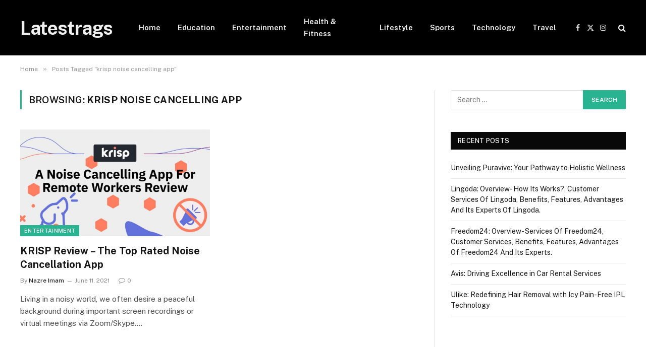

--- FILE ---
content_type: text/html; charset=UTF-8
request_url: https://latestrags.com/tag/krisp-noise-cancelling-app/
body_size: 10336
content:
<!DOCTYPE html>
<html lang="en-US" class="s-light site-s-light">

<head>

	<meta charset="UTF-8" />
	<meta name="viewport" content="width=device-width, initial-scale=1" />
	<title>krisp noise cancelling app &#8211; Latestrags</title><link rel="preload" as="font" href="https://latestrags.com/wp-content/themes/smart-mag/css/icons/fonts/ts-icons.woff2?v3.2" type="font/woff2" crossorigin="anonymous" />
<meta name='robots' content='max-image-preview:large' />
	<style>img:is([sizes="auto" i], [sizes^="auto," i]) { contain-intrinsic-size: 3000px 1500px }</style>
	<link rel='dns-prefetch' href='//fonts.googleapis.com' />
<link rel="alternate" type="application/rss+xml" title="Latestrags &raquo; Feed" href="https://latestrags.com/feed/" />
<link rel="alternate" type="application/rss+xml" title="Latestrags &raquo; krisp noise cancelling app Tag Feed" href="https://latestrags.com/tag/krisp-noise-cancelling-app/feed/" />
<script type="text/javascript">
/* <![CDATA[ */
window._wpemojiSettings = {"baseUrl":"https:\/\/s.w.org\/images\/core\/emoji\/16.0.1\/72x72\/","ext":".png","svgUrl":"https:\/\/s.w.org\/images\/core\/emoji\/16.0.1\/svg\/","svgExt":".svg","source":{"concatemoji":"https:\/\/latestrags.com\/wp-includes\/js\/wp-emoji-release.min.js?ver=6.8.3"}};
/*! This file is auto-generated */
!function(s,n){var o,i,e;function c(e){try{var t={supportTests:e,timestamp:(new Date).valueOf()};sessionStorage.setItem(o,JSON.stringify(t))}catch(e){}}function p(e,t,n){e.clearRect(0,0,e.canvas.width,e.canvas.height),e.fillText(t,0,0);var t=new Uint32Array(e.getImageData(0,0,e.canvas.width,e.canvas.height).data),a=(e.clearRect(0,0,e.canvas.width,e.canvas.height),e.fillText(n,0,0),new Uint32Array(e.getImageData(0,0,e.canvas.width,e.canvas.height).data));return t.every(function(e,t){return e===a[t]})}function u(e,t){e.clearRect(0,0,e.canvas.width,e.canvas.height),e.fillText(t,0,0);for(var n=e.getImageData(16,16,1,1),a=0;a<n.data.length;a++)if(0!==n.data[a])return!1;return!0}function f(e,t,n,a){switch(t){case"flag":return n(e,"\ud83c\udff3\ufe0f\u200d\u26a7\ufe0f","\ud83c\udff3\ufe0f\u200b\u26a7\ufe0f")?!1:!n(e,"\ud83c\udde8\ud83c\uddf6","\ud83c\udde8\u200b\ud83c\uddf6")&&!n(e,"\ud83c\udff4\udb40\udc67\udb40\udc62\udb40\udc65\udb40\udc6e\udb40\udc67\udb40\udc7f","\ud83c\udff4\u200b\udb40\udc67\u200b\udb40\udc62\u200b\udb40\udc65\u200b\udb40\udc6e\u200b\udb40\udc67\u200b\udb40\udc7f");case"emoji":return!a(e,"\ud83e\udedf")}return!1}function g(e,t,n,a){var r="undefined"!=typeof WorkerGlobalScope&&self instanceof WorkerGlobalScope?new OffscreenCanvas(300,150):s.createElement("canvas"),o=r.getContext("2d",{willReadFrequently:!0}),i=(o.textBaseline="top",o.font="600 32px Arial",{});return e.forEach(function(e){i[e]=t(o,e,n,a)}),i}function t(e){var t=s.createElement("script");t.src=e,t.defer=!0,s.head.appendChild(t)}"undefined"!=typeof Promise&&(o="wpEmojiSettingsSupports",i=["flag","emoji"],n.supports={everything:!0,everythingExceptFlag:!0},e=new Promise(function(e){s.addEventListener("DOMContentLoaded",e,{once:!0})}),new Promise(function(t){var n=function(){try{var e=JSON.parse(sessionStorage.getItem(o));if("object"==typeof e&&"number"==typeof e.timestamp&&(new Date).valueOf()<e.timestamp+604800&&"object"==typeof e.supportTests)return e.supportTests}catch(e){}return null}();if(!n){if("undefined"!=typeof Worker&&"undefined"!=typeof OffscreenCanvas&&"undefined"!=typeof URL&&URL.createObjectURL&&"undefined"!=typeof Blob)try{var e="postMessage("+g.toString()+"("+[JSON.stringify(i),f.toString(),p.toString(),u.toString()].join(",")+"));",a=new Blob([e],{type:"text/javascript"}),r=new Worker(URL.createObjectURL(a),{name:"wpTestEmojiSupports"});return void(r.onmessage=function(e){c(n=e.data),r.terminate(),t(n)})}catch(e){}c(n=g(i,f,p,u))}t(n)}).then(function(e){for(var t in e)n.supports[t]=e[t],n.supports.everything=n.supports.everything&&n.supports[t],"flag"!==t&&(n.supports.everythingExceptFlag=n.supports.everythingExceptFlag&&n.supports[t]);n.supports.everythingExceptFlag=n.supports.everythingExceptFlag&&!n.supports.flag,n.DOMReady=!1,n.readyCallback=function(){n.DOMReady=!0}}).then(function(){return e}).then(function(){var e;n.supports.everything||(n.readyCallback(),(e=n.source||{}).concatemoji?t(e.concatemoji):e.wpemoji&&e.twemoji&&(t(e.twemoji),t(e.wpemoji)))}))}((window,document),window._wpemojiSettings);
/* ]]> */
</script>
<style id='wp-emoji-styles-inline-css' type='text/css'>

	img.wp-smiley, img.emoji {
		display: inline !important;
		border: none !important;
		box-shadow: none !important;
		height: 1em !important;
		width: 1em !important;
		margin: 0 0.07em !important;
		vertical-align: -0.1em !important;
		background: none !important;
		padding: 0 !important;
	}
</style>
<link rel='stylesheet' id='wp-block-library-css' href='https://latestrags.com/wp-includes/css/dist/block-library/style.min.css?ver=6.8.3' type='text/css' media='all' />
<style id='classic-theme-styles-inline-css' type='text/css'>
/*! This file is auto-generated */
.wp-block-button__link{color:#fff;background-color:#32373c;border-radius:9999px;box-shadow:none;text-decoration:none;padding:calc(.667em + 2px) calc(1.333em + 2px);font-size:1.125em}.wp-block-file__button{background:#32373c;color:#fff;text-decoration:none}
</style>
<style id='global-styles-inline-css' type='text/css'>
:root{--wp--preset--aspect-ratio--square: 1;--wp--preset--aspect-ratio--4-3: 4/3;--wp--preset--aspect-ratio--3-4: 3/4;--wp--preset--aspect-ratio--3-2: 3/2;--wp--preset--aspect-ratio--2-3: 2/3;--wp--preset--aspect-ratio--16-9: 16/9;--wp--preset--aspect-ratio--9-16: 9/16;--wp--preset--color--black: #000000;--wp--preset--color--cyan-bluish-gray: #abb8c3;--wp--preset--color--white: #ffffff;--wp--preset--color--pale-pink: #f78da7;--wp--preset--color--vivid-red: #cf2e2e;--wp--preset--color--luminous-vivid-orange: #ff6900;--wp--preset--color--luminous-vivid-amber: #fcb900;--wp--preset--color--light-green-cyan: #7bdcb5;--wp--preset--color--vivid-green-cyan: #00d084;--wp--preset--color--pale-cyan-blue: #8ed1fc;--wp--preset--color--vivid-cyan-blue: #0693e3;--wp--preset--color--vivid-purple: #9b51e0;--wp--preset--gradient--vivid-cyan-blue-to-vivid-purple: linear-gradient(135deg,rgba(6,147,227,1) 0%,rgb(155,81,224) 100%);--wp--preset--gradient--light-green-cyan-to-vivid-green-cyan: linear-gradient(135deg,rgb(122,220,180) 0%,rgb(0,208,130) 100%);--wp--preset--gradient--luminous-vivid-amber-to-luminous-vivid-orange: linear-gradient(135deg,rgba(252,185,0,1) 0%,rgba(255,105,0,1) 100%);--wp--preset--gradient--luminous-vivid-orange-to-vivid-red: linear-gradient(135deg,rgba(255,105,0,1) 0%,rgb(207,46,46) 100%);--wp--preset--gradient--very-light-gray-to-cyan-bluish-gray: linear-gradient(135deg,rgb(238,238,238) 0%,rgb(169,184,195) 100%);--wp--preset--gradient--cool-to-warm-spectrum: linear-gradient(135deg,rgb(74,234,220) 0%,rgb(151,120,209) 20%,rgb(207,42,186) 40%,rgb(238,44,130) 60%,rgb(251,105,98) 80%,rgb(254,248,76) 100%);--wp--preset--gradient--blush-light-purple: linear-gradient(135deg,rgb(255,206,236) 0%,rgb(152,150,240) 100%);--wp--preset--gradient--blush-bordeaux: linear-gradient(135deg,rgb(254,205,165) 0%,rgb(254,45,45) 50%,rgb(107,0,62) 100%);--wp--preset--gradient--luminous-dusk: linear-gradient(135deg,rgb(255,203,112) 0%,rgb(199,81,192) 50%,rgb(65,88,208) 100%);--wp--preset--gradient--pale-ocean: linear-gradient(135deg,rgb(255,245,203) 0%,rgb(182,227,212) 50%,rgb(51,167,181) 100%);--wp--preset--gradient--electric-grass: linear-gradient(135deg,rgb(202,248,128) 0%,rgb(113,206,126) 100%);--wp--preset--gradient--midnight: linear-gradient(135deg,rgb(2,3,129) 0%,rgb(40,116,252) 100%);--wp--preset--font-size--small: 13px;--wp--preset--font-size--medium: 20px;--wp--preset--font-size--large: 36px;--wp--preset--font-size--x-large: 42px;--wp--preset--spacing--20: 0.44rem;--wp--preset--spacing--30: 0.67rem;--wp--preset--spacing--40: 1rem;--wp--preset--spacing--50: 1.5rem;--wp--preset--spacing--60: 2.25rem;--wp--preset--spacing--70: 3.38rem;--wp--preset--spacing--80: 5.06rem;--wp--preset--shadow--natural: 6px 6px 9px rgba(0, 0, 0, 0.2);--wp--preset--shadow--deep: 12px 12px 50px rgba(0, 0, 0, 0.4);--wp--preset--shadow--sharp: 6px 6px 0px rgba(0, 0, 0, 0.2);--wp--preset--shadow--outlined: 6px 6px 0px -3px rgba(255, 255, 255, 1), 6px 6px rgba(0, 0, 0, 1);--wp--preset--shadow--crisp: 6px 6px 0px rgba(0, 0, 0, 1);}:where(.is-layout-flex){gap: 0.5em;}:where(.is-layout-grid){gap: 0.5em;}body .is-layout-flex{display: flex;}.is-layout-flex{flex-wrap: wrap;align-items: center;}.is-layout-flex > :is(*, div){margin: 0;}body .is-layout-grid{display: grid;}.is-layout-grid > :is(*, div){margin: 0;}:where(.wp-block-columns.is-layout-flex){gap: 2em;}:where(.wp-block-columns.is-layout-grid){gap: 2em;}:where(.wp-block-post-template.is-layout-flex){gap: 1.25em;}:where(.wp-block-post-template.is-layout-grid){gap: 1.25em;}.has-black-color{color: var(--wp--preset--color--black) !important;}.has-cyan-bluish-gray-color{color: var(--wp--preset--color--cyan-bluish-gray) !important;}.has-white-color{color: var(--wp--preset--color--white) !important;}.has-pale-pink-color{color: var(--wp--preset--color--pale-pink) !important;}.has-vivid-red-color{color: var(--wp--preset--color--vivid-red) !important;}.has-luminous-vivid-orange-color{color: var(--wp--preset--color--luminous-vivid-orange) !important;}.has-luminous-vivid-amber-color{color: var(--wp--preset--color--luminous-vivid-amber) !important;}.has-light-green-cyan-color{color: var(--wp--preset--color--light-green-cyan) !important;}.has-vivid-green-cyan-color{color: var(--wp--preset--color--vivid-green-cyan) !important;}.has-pale-cyan-blue-color{color: var(--wp--preset--color--pale-cyan-blue) !important;}.has-vivid-cyan-blue-color{color: var(--wp--preset--color--vivid-cyan-blue) !important;}.has-vivid-purple-color{color: var(--wp--preset--color--vivid-purple) !important;}.has-black-background-color{background-color: var(--wp--preset--color--black) !important;}.has-cyan-bluish-gray-background-color{background-color: var(--wp--preset--color--cyan-bluish-gray) !important;}.has-white-background-color{background-color: var(--wp--preset--color--white) !important;}.has-pale-pink-background-color{background-color: var(--wp--preset--color--pale-pink) !important;}.has-vivid-red-background-color{background-color: var(--wp--preset--color--vivid-red) !important;}.has-luminous-vivid-orange-background-color{background-color: var(--wp--preset--color--luminous-vivid-orange) !important;}.has-luminous-vivid-amber-background-color{background-color: var(--wp--preset--color--luminous-vivid-amber) !important;}.has-light-green-cyan-background-color{background-color: var(--wp--preset--color--light-green-cyan) !important;}.has-vivid-green-cyan-background-color{background-color: var(--wp--preset--color--vivid-green-cyan) !important;}.has-pale-cyan-blue-background-color{background-color: var(--wp--preset--color--pale-cyan-blue) !important;}.has-vivid-cyan-blue-background-color{background-color: var(--wp--preset--color--vivid-cyan-blue) !important;}.has-vivid-purple-background-color{background-color: var(--wp--preset--color--vivid-purple) !important;}.has-black-border-color{border-color: var(--wp--preset--color--black) !important;}.has-cyan-bluish-gray-border-color{border-color: var(--wp--preset--color--cyan-bluish-gray) !important;}.has-white-border-color{border-color: var(--wp--preset--color--white) !important;}.has-pale-pink-border-color{border-color: var(--wp--preset--color--pale-pink) !important;}.has-vivid-red-border-color{border-color: var(--wp--preset--color--vivid-red) !important;}.has-luminous-vivid-orange-border-color{border-color: var(--wp--preset--color--luminous-vivid-orange) !important;}.has-luminous-vivid-amber-border-color{border-color: var(--wp--preset--color--luminous-vivid-amber) !important;}.has-light-green-cyan-border-color{border-color: var(--wp--preset--color--light-green-cyan) !important;}.has-vivid-green-cyan-border-color{border-color: var(--wp--preset--color--vivid-green-cyan) !important;}.has-pale-cyan-blue-border-color{border-color: var(--wp--preset--color--pale-cyan-blue) !important;}.has-vivid-cyan-blue-border-color{border-color: var(--wp--preset--color--vivid-cyan-blue) !important;}.has-vivid-purple-border-color{border-color: var(--wp--preset--color--vivid-purple) !important;}.has-vivid-cyan-blue-to-vivid-purple-gradient-background{background: var(--wp--preset--gradient--vivid-cyan-blue-to-vivid-purple) !important;}.has-light-green-cyan-to-vivid-green-cyan-gradient-background{background: var(--wp--preset--gradient--light-green-cyan-to-vivid-green-cyan) !important;}.has-luminous-vivid-amber-to-luminous-vivid-orange-gradient-background{background: var(--wp--preset--gradient--luminous-vivid-amber-to-luminous-vivid-orange) !important;}.has-luminous-vivid-orange-to-vivid-red-gradient-background{background: var(--wp--preset--gradient--luminous-vivid-orange-to-vivid-red) !important;}.has-very-light-gray-to-cyan-bluish-gray-gradient-background{background: var(--wp--preset--gradient--very-light-gray-to-cyan-bluish-gray) !important;}.has-cool-to-warm-spectrum-gradient-background{background: var(--wp--preset--gradient--cool-to-warm-spectrum) !important;}.has-blush-light-purple-gradient-background{background: var(--wp--preset--gradient--blush-light-purple) !important;}.has-blush-bordeaux-gradient-background{background: var(--wp--preset--gradient--blush-bordeaux) !important;}.has-luminous-dusk-gradient-background{background: var(--wp--preset--gradient--luminous-dusk) !important;}.has-pale-ocean-gradient-background{background: var(--wp--preset--gradient--pale-ocean) !important;}.has-electric-grass-gradient-background{background: var(--wp--preset--gradient--electric-grass) !important;}.has-midnight-gradient-background{background: var(--wp--preset--gradient--midnight) !important;}.has-small-font-size{font-size: var(--wp--preset--font-size--small) !important;}.has-medium-font-size{font-size: var(--wp--preset--font-size--medium) !important;}.has-large-font-size{font-size: var(--wp--preset--font-size--large) !important;}.has-x-large-font-size{font-size: var(--wp--preset--font-size--x-large) !important;}
:where(.wp-block-post-template.is-layout-flex){gap: 1.25em;}:where(.wp-block-post-template.is-layout-grid){gap: 1.25em;}
:where(.wp-block-columns.is-layout-flex){gap: 2em;}:where(.wp-block-columns.is-layout-grid){gap: 2em;}
:root :where(.wp-block-pullquote){font-size: 1.5em;line-height: 1.6;}
</style>
<link rel='stylesheet' id='smartmag-core-css' href='https://latestrags.com/wp-content/themes/smart-mag/style.css?ver=10.3.0' type='text/css' media='all' />
<link rel='stylesheet' id='smartmag-fonts-css' href='https://fonts.googleapis.com/css?family=Public+Sans%3A400%2C400i%2C500%2C600%2C700' type='text/css' media='all' />
<link rel='stylesheet' id='smartmag-magnific-popup-css' href='https://latestrags.com/wp-content/themes/smart-mag/css/lightbox.css?ver=10.3.0' type='text/css' media='all' />
<link rel='stylesheet' id='smartmag-icons-css' href='https://latestrags.com/wp-content/themes/smart-mag/css/icons/icons.css?ver=10.3.0' type='text/css' media='all' />
<script type="text/javascript" id="smartmag-lazy-inline-js-after">
/* <![CDATA[ */
/**
 * @copyright ThemeSphere
 * @preserve
 */
var BunyadLazy={};BunyadLazy.load=function(){function a(e,n){var t={};e.dataset.bgset&&e.dataset.sizes?(t.sizes=e.dataset.sizes,t.srcset=e.dataset.bgset):t.src=e.dataset.bgsrc,function(t){var a=t.dataset.ratio;if(0<a){const e=t.parentElement;if(e.classList.contains("media-ratio")){const n=e.style;n.getPropertyValue("--a-ratio")||(n.paddingBottom=100/a+"%")}}}(e);var a,o=document.createElement("img");for(a in o.onload=function(){var t="url('"+(o.currentSrc||o.src)+"')",a=e.style;a.backgroundImage!==t&&requestAnimationFrame(()=>{a.backgroundImage=t,n&&n()}),o.onload=null,o.onerror=null,o=null},o.onerror=o.onload,t)o.setAttribute(a,t[a]);o&&o.complete&&0<o.naturalWidth&&o.onload&&o.onload()}function e(t){t.dataset.loaded||a(t,()=>{document.dispatchEvent(new Event("lazyloaded")),t.dataset.loaded=1})}function n(t){"complete"===document.readyState?t():window.addEventListener("load",t)}return{initEarly:function(){var t,a=()=>{document.querySelectorAll(".img.bg-cover:not(.lazyload)").forEach(e)};"complete"!==document.readyState?(t=setInterval(a,150),n(()=>{a(),clearInterval(t)})):a()},callOnLoad:n,initBgImages:function(t){t&&n(()=>{document.querySelectorAll(".img.bg-cover").forEach(e)})},bgLoad:a}}(),BunyadLazy.load.initEarly();
/* ]]> */
</script>
<script type="text/javascript" src="https://latestrags.com/wp-includes/js/jquery/jquery.min.js?ver=3.7.1" id="jquery-core-js"></script>
<script type="text/javascript" src="https://latestrags.com/wp-includes/js/jquery/jquery-migrate.min.js?ver=3.4.1" id="jquery-migrate-js"></script>
<link rel="https://api.w.org/" href="https://latestrags.com/wp-json/" /><link rel="alternate" title="JSON" type="application/json" href="https://latestrags.com/wp-json/wp/v2/tags/2563" /><link rel="EditURI" type="application/rsd+xml" title="RSD" href="https://latestrags.com/xmlrpc.php?rsd" />
<meta name="generator" content="WordPress 6.8.3" />

		<script>
		var BunyadSchemeKey = 'bunyad-scheme';
		(() => {
			const d = document.documentElement;
			const c = d.classList;
			var scheme = localStorage.getItem(BunyadSchemeKey);
			
			if (scheme) {
				d.dataset.origClass = c;
				scheme === 'dark' ? c.remove('s-light', 'site-s-light') : c.remove('s-dark', 'site-s-dark');
				c.add('site-s-' + scheme, 's-' + scheme);
			}
		})();
		</script>
		<meta name="generator" content="Elementor 3.32.5; features: e_font_icon_svg, additional_custom_breakpoints; settings: css_print_method-external, google_font-enabled, font_display-swap">
			<style>
				.e-con.e-parent:nth-of-type(n+4):not(.e-lazyloaded):not(.e-no-lazyload),
				.e-con.e-parent:nth-of-type(n+4):not(.e-lazyloaded):not(.e-no-lazyload) * {
					background-image: none !important;
				}
				@media screen and (max-height: 1024px) {
					.e-con.e-parent:nth-of-type(n+3):not(.e-lazyloaded):not(.e-no-lazyload),
					.e-con.e-parent:nth-of-type(n+3):not(.e-lazyloaded):not(.e-no-lazyload) * {
						background-image: none !important;
					}
				}
				@media screen and (max-height: 640px) {
					.e-con.e-parent:nth-of-type(n+2):not(.e-lazyloaded):not(.e-no-lazyload),
					.e-con.e-parent:nth-of-type(n+2):not(.e-lazyloaded):not(.e-no-lazyload) * {
						background-image: none !important;
					}
				}
			</style>
			

</head>

<body class="archive tag tag-krisp-noise-cancelling-app tag-2563 wp-theme-smart-mag right-sidebar has-lb has-lb-sm ts-img-hov-fade has-sb-sep layout-normal elementor-default elementor-kit-107669">



<div class="main-wrap">

	
<div class="off-canvas-backdrop"></div>
<div class="mobile-menu-container off-canvas s-dark hide-menu-lg" id="off-canvas">

	<div class="off-canvas-head">
		<a href="#" class="close">
			<span class="visuallyhidden">Close Menu</span>
			<i class="tsi tsi-times"></i>
		</a>

		<div class="ts-logo">
					</div>
	</div>

	<div class="off-canvas-content">

					<ul class="mobile-menu"></ul>
		
		
		
		<div class="spc-social-block spc-social spc-social-b smart-head-social">
		
			
				<a href="#" class="link service s-facebook" target="_blank" rel="nofollow noopener">
					<i class="icon tsi tsi-facebook"></i>					<span class="visuallyhidden">Facebook</span>
				</a>
									
			
				<a href="#" class="link service s-twitter" target="_blank" rel="nofollow noopener">
					<i class="icon tsi tsi-twitter"></i>					<span class="visuallyhidden">X (Twitter)</span>
				</a>
									
			
				<a href="#" class="link service s-instagram" target="_blank" rel="nofollow noopener">
					<i class="icon tsi tsi-instagram"></i>					<span class="visuallyhidden">Instagram</span>
				</a>
									
			
		</div>

		
	</div>

</div>
<div class="smart-head smart-head-a smart-head-main" id="smart-head" data-sticky="auto" data-sticky-type="smart" data-sticky-full>
	
	<div class="smart-head-row smart-head-mid s-dark smart-head-row-full">

		<div class="inner wrap">

							
				<div class="items items-left ">
					<a href="https://latestrags.com/" title="Latestrags" rel="home" class="logo-link ts-logo text-logo">
		<span>
			
				Latestrags
					</span>
	</a>	<div class="nav-wrap">
		<nav class="navigation navigation-main nav-hov-a">
			<ul id="menu-main-navigation" class="menu"><li id="menu-item-107709" class="menu-item menu-item-type-post_type menu-item-object-page menu-item-home menu-item-107709"><a href="https://latestrags.com/">Home</a></li>
<li id="menu-item-107702" class="menu-item menu-item-type-taxonomy menu-item-object-category menu-cat-16542 menu-item-107702"><a href="https://latestrags.com/category/education/">Education</a></li>
<li id="menu-item-107703" class="menu-item menu-item-type-taxonomy menu-item-object-category menu-cat-1 menu-item-107703"><a href="https://latestrags.com/category/entertainment/">Entertainment</a></li>
<li id="menu-item-107704" class="menu-item menu-item-type-taxonomy menu-item-object-category menu-cat-16543 menu-item-107704"><a href="https://latestrags.com/category/health-fitness/">Health &amp; Fitness</a></li>
<li id="menu-item-107705" class="menu-item menu-item-type-taxonomy menu-item-object-category menu-cat-16540 menu-item-107705"><a href="https://latestrags.com/category/lifestyle/">Lifestyle</a></li>
<li id="menu-item-107706" class="menu-item menu-item-type-taxonomy menu-item-object-category menu-cat-16545 menu-item-107706"><a href="https://latestrags.com/category/sports/">Sports</a></li>
<li id="menu-item-107707" class="menu-item menu-item-type-taxonomy menu-item-object-category menu-cat-16541 menu-item-107707"><a href="https://latestrags.com/category/technology/">Technology</a></li>
<li id="menu-item-107708" class="menu-item menu-item-type-taxonomy menu-item-object-category menu-cat-16544 menu-item-107708"><a href="https://latestrags.com/category/travel/">Travel</a></li>
</ul>		</nav>
	</div>
				</div>

							
				<div class="items items-center empty">
								</div>

							
				<div class="items items-right ">
				
		<div class="spc-social-block spc-social spc-social-a smart-head-social">
		
			
				<a href="#" class="link service s-facebook" target="_blank" rel="nofollow noopener">
					<i class="icon tsi tsi-facebook"></i>					<span class="visuallyhidden">Facebook</span>
				</a>
									
			
				<a href="#" class="link service s-twitter" target="_blank" rel="nofollow noopener">
					<i class="icon tsi tsi-twitter"></i>					<span class="visuallyhidden">X (Twitter)</span>
				</a>
									
			
				<a href="#" class="link service s-instagram" target="_blank" rel="nofollow noopener">
					<i class="icon tsi tsi-instagram"></i>					<span class="visuallyhidden">Instagram</span>
				</a>
									
			
		</div>

		

	<a href="#" class="search-icon has-icon-only is-icon" title="Search">
		<i class="tsi tsi-search"></i>
	</a>

				</div>

						
		</div>
	</div>

	</div>
<div class="smart-head smart-head-a smart-head-mobile" id="smart-head-mobile" data-sticky="mid" data-sticky-type="smart" data-sticky-full>
	
	<div class="smart-head-row smart-head-mid smart-head-row-3 s-dark smart-head-row-full">

		<div class="inner wrap">

							
				<div class="items items-left ">
				
<button class="offcanvas-toggle has-icon" type="button" aria-label="Menu">
	<span class="hamburger-icon hamburger-icon-a">
		<span class="inner"></span>
	</span>
</button>				</div>

							
				<div class="items items-center ">
					<a href="https://latestrags.com/" title="Latestrags" rel="home" class="logo-link ts-logo text-logo">
		<span>
			
				Latestrags
					</span>
	</a>				</div>

							
				<div class="items items-right ">
				

	<a href="#" class="search-icon has-icon-only is-icon" title="Search">
		<i class="tsi tsi-search"></i>
	</a>

				</div>

						
		</div>
	</div>

	</div>
<nav class="breadcrumbs is-full-width breadcrumbs-a" id="breadcrumb"><div class="inner ts-contain "><span><a href="https://latestrags.com/"><span>Home</span></a></span><span class="delim">&raquo;</span><span class="current">Posts Tagged &quot;krisp noise cancelling app&quot;</span></div></nav>
<div class="main ts-contain cf right-sidebar">
			<div class="ts-row">
			<div class="col-8 main-content">

							<h1 class="archive-heading">
					Browsing: <span>krisp noise cancelling app</span>				</h1>
						
					
							
					<section class="block-wrap block-grid mb-none" data-id="1">

				
			<div class="block-content">
					
	<div class="loop loop-grid loop-grid-base grid grid-2 md:grid-2 xs:grid-1">

					
<article class="l-post grid-post grid-base-post">

	
			<div class="media">

		
			<a href="https://latestrags.com/krisp-review-the-top-rated-noise-cancellation-app/" class="image-link media-ratio ratio-16-9" title="KRISP Review &#8211; The Top Rated Noise Cancellation App"><span data-bgsrc="https://latestrags.com/wp-content/uploads/2021/06/krisp-app-1024x538.jpeg" class="img bg-cover wp-post-image attachment-bunyad-grid size-bunyad-grid no-lazy skip-lazy" data-bgset="https://latestrags.com/wp-content/uploads/2021/06/krisp-app-1024x538.jpeg 1024w, https://latestrags.com/wp-content/uploads/2021/06/krisp-app-300x158.jpeg 300w, https://latestrags.com/wp-content/uploads/2021/06/krisp-app-768x404.jpeg 768w, https://latestrags.com/wp-content/uploads/2021/06/krisp-app-1536x807.jpeg 1536w, https://latestrags.com/wp-content/uploads/2021/06/krisp-app-150x79.jpeg 150w, https://latestrags.com/wp-content/uploads/2021/06/krisp-app-696x366.jpeg 696w, https://latestrags.com/wp-content/uploads/2021/06/krisp-app-1068x561.jpeg 1068w, https://latestrags.com/wp-content/uploads/2021/06/krisp-app-799x420.jpeg 799w, https://latestrags.com/wp-content/uploads/2021/06/krisp-app-91x48.jpeg 91w, https://latestrags.com/wp-content/uploads/2021/06/krisp-app-183x96.jpeg 183w, https://latestrags.com/wp-content/uploads/2021/06/krisp-app.jpeg 1800w" data-sizes="(max-width: 377px) 100vw, 377px"></span></a>			
			
			
							
				<span class="cat-labels cat-labels-overlay c-overlay p-bot-left">
				<a href="https://latestrags.com/category/entertainment/" class="category term-color-1" rel="category" tabindex="-1">Entertainment</a>
			</span>
						
			
		
		</div>
	

	
		<div class="content">

			<div class="post-meta post-meta-a has-below"><h2 class="is-title post-title"><a href="https://latestrags.com/krisp-review-the-top-rated-noise-cancellation-app/">KRISP Review &#8211; The Top Rated Noise Cancellation App</a></h2><div class="post-meta-items meta-below"><span class="meta-item post-author"><span class="by">By</span> <a href="https://latestrags.com/author/wp_editor/" title="Posts by Nazre Imam" rel="author">Nazre Imam</a></span><span class="meta-item has-next-icon date"><span class="date-link"><time class="post-date" datetime="2021-06-11T13:12:29+05:30">June 11, 2021</time></span></span><span class="meta-item comments has-icon"><a href="https://latestrags.com/krisp-review-the-top-rated-noise-cancellation-app/#respond"><i class="tsi tsi-comment-o"></i>0</a></span></div></div>			
						
				<div class="excerpt">
					<p>Living in a noisy world, we often desire a peaceful background during important screen recordings or virtual meetings via Zoom/Skype.&hellip;</p>
				</div>
			
			
			
		</div>

	
</article>		
	</div>

	

	<nav class="main-pagination pagination-numbers" data-type="numbers">
			</nav>


	
			</div>

		</section>
		
			</div>
			
					
	
	<aside class="col-4 main-sidebar has-sep" data-sticky="1">
	
			<div class="inner theiaStickySidebar">
		
			<div id="search-2" class="widget widget_search"><form role="search" method="get" class="search-form" action="https://latestrags.com/">
				<label>
					<span class="screen-reader-text">Search for:</span>
					<input type="search" class="search-field" placeholder="Search &hellip;" value="" name="s" />
				</label>
				<input type="submit" class="search-submit" value="Search" />
			</form></div>
		<div id="recent-posts-2" class="widget widget_recent_entries">
		<div class="widget-title block-head block-head-ac block-head block-head-ac block-head-g is-left has-style"><h5 class="heading">Recent Posts</h5></div>
		<ul>
											<li>
					<a href="https://latestrags.com/unveiling-puravive-your-pathway-to-holistic-wellness/">Unveiling Puravive: Your Pathway to Holistic Wellness</a>
									</li>
											<li>
					<a href="https://latestrags.com/lingoda-overview-how-its-works-customer-services-of-lingoda-benefits-features-advantages-and-its-experts-of-lingoda/">Lingoda: Overview- How Its Works?, Customer Services Of Lingoda, Benefits, Features, Advantages And Its Experts Of Lingoda.</a>
									</li>
											<li>
					<a href="https://latestrags.com/freedom24-overview-services-of-freedom24-customer-services-benefits-features-advantages-of-freedom24-and-its-experts/">Freedom24: Overview- Services Of Freedom24, Customer Services, Benefits, Features, Advantages Of Freedom24 And Its Experts.</a>
									</li>
											<li>
					<a href="https://latestrags.com/avis-driving-excellence-in-car-rental-services/">Avis: Driving Excellence in Car Rental Services</a>
									</li>
											<li>
					<a href="https://latestrags.com/ulike-redefining-hair-removal-with-icy-pain-free-ipl-technology/">Ulike: Redefining Hair Removal with Icy Pain-Free IPL Technology</a>
									</li>
					</ul>

		</div><div id="custom_html-3" class="widget_text widget widget_custom_html"><div class="textwidget custom-html-widget"></div></div>		</div>
	
	</aside>
	
			
		</div>
	</div>

			<footer class="main-footer cols-gap-lg footer-bold s-dark">

						<div class="upper-footer bold-footer-upper">
			<div class="ts-contain wrap">
				<div class="widgets row cf">
					
		<div class="widget col-4 widget-about">		
					
			<div class="widget-title block-head block-head-ac block-head block-head-ac block-head-b is-left has-style"><h5 class="heading">About US</h5></div>			
			
		<div class="inner ">
		
						
						
			<div class="base-text about-text"><p>latestrags is your dynamic hub for digital insights, covering trends in technology, marketing, software, apps, and web hosting. We publish unique analysis, beginner’s guides, and expert commentary to help individuals and businesses thrive online. Stay informed, inspired, and equipped to succeed in the fast-moving digital world with latestrags.</p>
<p>We're accepting new partnerships right now.</p>
<p>Email Us: <a href="/cdn-cgi/l/email-protection" class="__cf_email__" data-cfemail="620b0c040d220e0316071116100305114c010d0f">[email&#160;protected]</a></p>
</div>

			
		</div>

		</div>		
		
		<div class="widget col-4 ts-block-widget smartmag-widget-posts-small">		
		<div class="block">
					<section class="block-wrap block-posts-small block-sc mb-none" data-id="2">

			<div class="widget-title block-head block-head-ac block-head block-head-ac block-head-b is-left has-style"><h5 class="heading">Most Popular</h5></div>	
			<div class="block-content">
				
	<div class="loop loop-small loop-small-a loop-sep loop-small-sep grid grid-1 md:grid-1 sm:grid-1 xs:grid-1">

					
<article class="l-post small-post small-a-post m-pos-left">

	
			<div class="media">

		
			<a href="https://latestrags.com/unveiling-puravive-your-pathway-to-holistic-wellness/" class="image-link media-ratio ar-bunyad-thumb" title="Unveiling Puravive: Your Pathway to Holistic Wellness"><span data-bgsrc="https://latestrags.com/wp-content/uploads/2024/05/Puravive-Teaser-1-300x200.webp" class="img bg-cover wp-post-image attachment-medium size-medium lazyload" data-bgset="https://latestrags.com/wp-content/uploads/2024/05/Puravive-Teaser-1-300x200.webp 300w, https://latestrags.com/wp-content/uploads/2024/05/Puravive-Teaser-1-768x512.webp 768w, https://latestrags.com/wp-content/uploads/2024/05/Puravive-Teaser-1.webp 1024w" data-sizes="(max-width: 110px) 100vw, 110px"></span></a>			
			
			
			
		
		</div>
	

	
		<div class="content">

			<div class="post-meta post-meta-a post-meta-left has-below"><h4 class="is-title post-title"><a href="https://latestrags.com/unveiling-puravive-your-pathway-to-holistic-wellness/">Unveiling Puravive: Your Pathway to Holistic Wellness</a></h4><div class="post-meta-items meta-below"><span class="meta-item date"><span class="date-link"><time class="post-date" datetime="2024-05-02T14:04:17+05:30">May 2, 2024</time></span></span></div></div>			
			
			
		</div>

	
</article>	
					
<article class="l-post small-post small-a-post m-pos-left">

	
			<div class="media">

		
			<a href="https://latestrags.com/lingoda-overview-how-its-works-customer-services-of-lingoda-benefits-features-advantages-and-its-experts-of-lingoda/" class="image-link media-ratio ar-bunyad-thumb" title="Lingoda: Overview- How Its Works?, Customer Services Of Lingoda, Benefits, Features, Advantages And Its Experts Of Lingoda."><span data-bgsrc="https://latestrags.com/wp-content/uploads/2023/12/Lingodamainpic-300x188.png" class="img bg-cover wp-post-image attachment-medium size-medium lazyload" data-bgset="https://latestrags.com/wp-content/uploads/2023/12/Lingodamainpic-300x188.png 300w, https://latestrags.com/wp-content/uploads/2023/12/Lingodamainpic-1024x641.png 1024w, https://latestrags.com/wp-content/uploads/2023/12/Lingodamainpic-768x481.png 768w, https://latestrags.com/wp-content/uploads/2023/12/Lingodamainpic-150x94.png 150w, https://latestrags.com/wp-content/uploads/2023/12/Lingodamainpic-696x436.png 696w, https://latestrags.com/wp-content/uploads/2023/12/Lingodamainpic-1068x668.png 1068w, https://latestrags.com/wp-content/uploads/2023/12/Lingodamainpic-671x420.png 671w, https://latestrags.com/wp-content/uploads/2023/12/Lingodamainpic-77x48.png 77w, https://latestrags.com/wp-content/uploads/2023/12/Lingodamainpic-153x96.png 153w, https://latestrags.com/wp-content/uploads/2023/12/Lingodamainpic.png 1200w" data-sizes="(max-width: 110px) 100vw, 110px"></span></a>			
			
			
			
		
		</div>
	

	
		<div class="content">

			<div class="post-meta post-meta-a post-meta-left has-below"><h4 class="is-title post-title"><a href="https://latestrags.com/lingoda-overview-how-its-works-customer-services-of-lingoda-benefits-features-advantages-and-its-experts-of-lingoda/">Lingoda: Overview- How Its Works?, Customer Services Of Lingoda, Benefits, Features, Advantages And Its Experts Of Lingoda.</a></h4><div class="post-meta-items meta-below"><span class="meta-item date"><span class="date-link"><time class="post-date" datetime="2023-12-08T15:50:08+05:30">December 8, 2023</time></span></span></div></div>			
			
			
		</div>

	
</article>	
					
<article class="l-post small-post small-a-post m-pos-left">

	
			<div class="media">

		
			<a href="https://latestrags.com/freedom24-overview-services-of-freedom24-customer-services-benefits-features-advantages-of-freedom24-and-its-experts/" class="image-link media-ratio ar-bunyad-thumb" title="Freedom24: Overview- Services Of Freedom24, Customer Services, Benefits, Features, Advantages Of Freedom24 And Its Experts."><span data-bgsrc="https://latestrags.com/wp-content/uploads/2023/12/Freedom-24-Discover-Germany-magazine-300x106.jpg" class="img bg-cover wp-post-image attachment-medium size-medium lazyload" data-bgset="https://latestrags.com/wp-content/uploads/2023/12/Freedom-24-Discover-Germany-magazine-300x106.jpg 300w, https://latestrags.com/wp-content/uploads/2023/12/Freedom-24-Discover-Germany-magazine-1024x362.jpg 1024w, https://latestrags.com/wp-content/uploads/2023/12/Freedom-24-Discover-Germany-magazine-768x272.jpg 768w, https://latestrags.com/wp-content/uploads/2023/12/Freedom-24-Discover-Germany-magazine-696x246.jpg 696w, https://latestrags.com/wp-content/uploads/2023/12/Freedom-24-Discover-Germany-magazine-1068x378.jpg 1068w, https://latestrags.com/wp-content/uploads/2023/12/Freedom-24-Discover-Germany-magazine-271x96.jpg 271w, https://latestrags.com/wp-content/uploads/2023/12/Freedom-24-Discover-Germany-magazine.jpg 1150w" data-sizes="(max-width: 110px) 100vw, 110px"></span></a>			
			
			
			
		
		</div>
	

	
		<div class="content">

			<div class="post-meta post-meta-a post-meta-left has-below"><h4 class="is-title post-title"><a href="https://latestrags.com/freedom24-overview-services-of-freedom24-customer-services-benefits-features-advantages-of-freedom24-and-its-experts/">Freedom24: Overview- Services Of Freedom24, Customer Services, Benefits, Features, Advantages Of Freedom24 And Its Experts.</a></h4><div class="post-meta-items meta-below"><span class="meta-item date"><span class="date-link"><time class="post-date" datetime="2023-12-08T15:11:28+05:30">December 8, 2023</time></span></span></div></div>			
			
			
		</div>

	
</article>	
					
<article class="l-post small-post small-a-post m-pos-left">

	
			<div class="media">

		
			<a href="https://latestrags.com/avis-driving-excellence-in-car-rental-services/" class="image-link media-ratio ar-bunyad-thumb" title="Avis: Driving Excellence in Car Rental Services"><span data-bgsrc="https://latestrags.com/wp-content/uploads/2023/11/a11-300x111.png" class="img bg-cover wp-post-image attachment-medium size-medium lazyload" data-bgset="https://latestrags.com/wp-content/uploads/2023/11/a11-300x111.png 300w, https://latestrags.com/wp-content/uploads/2023/11/a11-1024x378.png 1024w, https://latestrags.com/wp-content/uploads/2023/11/a11-768x284.png 768w, https://latestrags.com/wp-content/uploads/2023/11/a11-1536x567.png 1536w, https://latestrags.com/wp-content/uploads/2023/11/a11-150x55.png 150w, https://latestrags.com/wp-content/uploads/2023/11/a11-696x257.png 696w, https://latestrags.com/wp-content/uploads/2023/11/a11-1068x394.png 1068w, https://latestrags.com/wp-content/uploads/2023/11/a11-1137x420.png 1137w, https://latestrags.com/wp-content/uploads/2023/11/a11-260x96.png 260w, https://latestrags.com/wp-content/uploads/2023/11/a11.png 1600w" data-sizes="(max-width: 110px) 100vw, 110px"></span></a>			
			
			
			
		
		</div>
	

	
		<div class="content">

			<div class="post-meta post-meta-a post-meta-left has-below"><h4 class="is-title post-title"><a href="https://latestrags.com/avis-driving-excellence-in-car-rental-services/">Avis: Driving Excellence in Car Rental Services</a></h4><div class="post-meta-items meta-below"><span class="meta-item date"><span class="date-link"><time class="post-date" datetime="2023-11-14T15:32:54+05:30">November 14, 2023</time></span></span></div></div>			
			
			
		</div>

	
</article>	
		
	</div>

					</div>

		</section>
				</div>

		</div>
		<div class="widget col-4 ts-block-widget smartmag-widget-posts-small">		
		<div class="block">
					<section class="block-wrap block-posts-small block-sc mb-none" data-id="3">

			<div class="widget-title block-head block-head-ac block-head block-head-ac block-head-b is-left has-style"><h5 class="heading">Our Picks</h5></div>	
			<div class="block-content">
				
	<div class="loop loop-small loop-small-a loop-sep loop-small-sep grid grid-1 md:grid-1 sm:grid-1 xs:grid-1">

					
<article class="l-post small-post small-a-post m-pos-left">

	
			<div class="media">

		
			<a href="https://latestrags.com/unveiling-puravive-your-pathway-to-holistic-wellness/" class="image-link media-ratio ar-bunyad-thumb" title="Unveiling Puravive: Your Pathway to Holistic Wellness"><span data-bgsrc="https://latestrags.com/wp-content/uploads/2024/05/Puravive-Teaser-1-300x200.webp" class="img bg-cover wp-post-image attachment-medium size-medium lazyload" data-bgset="https://latestrags.com/wp-content/uploads/2024/05/Puravive-Teaser-1-300x200.webp 300w, https://latestrags.com/wp-content/uploads/2024/05/Puravive-Teaser-1-768x512.webp 768w, https://latestrags.com/wp-content/uploads/2024/05/Puravive-Teaser-1.webp 1024w" data-sizes="(max-width: 110px) 100vw, 110px"></span></a>			
			
			
			
		
		</div>
	

	
		<div class="content">

			<div class="post-meta post-meta-a post-meta-left has-below"><h4 class="is-title post-title"><a href="https://latestrags.com/unveiling-puravive-your-pathway-to-holistic-wellness/">Unveiling Puravive: Your Pathway to Holistic Wellness</a></h4><div class="post-meta-items meta-below"><span class="meta-item date"><span class="date-link"><time class="post-date" datetime="2024-05-02T14:04:17+05:30">May 2, 2024</time></span></span></div></div>			
			
			
		</div>

	
</article>	
					
<article class="l-post small-post small-a-post m-pos-left">

	
			<div class="media">

		
			<a href="https://latestrags.com/lingoda-overview-how-its-works-customer-services-of-lingoda-benefits-features-advantages-and-its-experts-of-lingoda/" class="image-link media-ratio ar-bunyad-thumb" title="Lingoda: Overview- How Its Works?, Customer Services Of Lingoda, Benefits, Features, Advantages And Its Experts Of Lingoda."><span data-bgsrc="https://latestrags.com/wp-content/uploads/2023/12/Lingodamainpic-300x188.png" class="img bg-cover wp-post-image attachment-medium size-medium lazyload" data-bgset="https://latestrags.com/wp-content/uploads/2023/12/Lingodamainpic-300x188.png 300w, https://latestrags.com/wp-content/uploads/2023/12/Lingodamainpic-1024x641.png 1024w, https://latestrags.com/wp-content/uploads/2023/12/Lingodamainpic-768x481.png 768w, https://latestrags.com/wp-content/uploads/2023/12/Lingodamainpic-150x94.png 150w, https://latestrags.com/wp-content/uploads/2023/12/Lingodamainpic-696x436.png 696w, https://latestrags.com/wp-content/uploads/2023/12/Lingodamainpic-1068x668.png 1068w, https://latestrags.com/wp-content/uploads/2023/12/Lingodamainpic-671x420.png 671w, https://latestrags.com/wp-content/uploads/2023/12/Lingodamainpic-77x48.png 77w, https://latestrags.com/wp-content/uploads/2023/12/Lingodamainpic-153x96.png 153w, https://latestrags.com/wp-content/uploads/2023/12/Lingodamainpic.png 1200w" data-sizes="(max-width: 110px) 100vw, 110px"></span></a>			
			
			
			
		
		</div>
	

	
		<div class="content">

			<div class="post-meta post-meta-a post-meta-left has-below"><h4 class="is-title post-title"><a href="https://latestrags.com/lingoda-overview-how-its-works-customer-services-of-lingoda-benefits-features-advantages-and-its-experts-of-lingoda/">Lingoda: Overview- How Its Works?, Customer Services Of Lingoda, Benefits, Features, Advantages And Its Experts Of Lingoda.</a></h4><div class="post-meta-items meta-below"><span class="meta-item date"><span class="date-link"><time class="post-date" datetime="2023-12-08T15:50:08+05:30">December 8, 2023</time></span></span></div></div>			
			
			
		</div>

	
</article>	
					
<article class="l-post small-post small-a-post m-pos-left">

	
			<div class="media">

		
			<a href="https://latestrags.com/freedom24-overview-services-of-freedom24-customer-services-benefits-features-advantages-of-freedom24-and-its-experts/" class="image-link media-ratio ar-bunyad-thumb" title="Freedom24: Overview- Services Of Freedom24, Customer Services, Benefits, Features, Advantages Of Freedom24 And Its Experts."><span data-bgsrc="https://latestrags.com/wp-content/uploads/2023/12/Freedom-24-Discover-Germany-magazine-300x106.jpg" class="img bg-cover wp-post-image attachment-medium size-medium lazyload" data-bgset="https://latestrags.com/wp-content/uploads/2023/12/Freedom-24-Discover-Germany-magazine-300x106.jpg 300w, https://latestrags.com/wp-content/uploads/2023/12/Freedom-24-Discover-Germany-magazine-1024x362.jpg 1024w, https://latestrags.com/wp-content/uploads/2023/12/Freedom-24-Discover-Germany-magazine-768x272.jpg 768w, https://latestrags.com/wp-content/uploads/2023/12/Freedom-24-Discover-Germany-magazine-696x246.jpg 696w, https://latestrags.com/wp-content/uploads/2023/12/Freedom-24-Discover-Germany-magazine-1068x378.jpg 1068w, https://latestrags.com/wp-content/uploads/2023/12/Freedom-24-Discover-Germany-magazine-271x96.jpg 271w, https://latestrags.com/wp-content/uploads/2023/12/Freedom-24-Discover-Germany-magazine.jpg 1150w" data-sizes="(max-width: 110px) 100vw, 110px"></span></a>			
			
			
			
		
		</div>
	

	
		<div class="content">

			<div class="post-meta post-meta-a post-meta-left has-below"><h4 class="is-title post-title"><a href="https://latestrags.com/freedom24-overview-services-of-freedom24-customer-services-benefits-features-advantages-of-freedom24-and-its-experts/">Freedom24: Overview- Services Of Freedom24, Customer Services, Benefits, Features, Advantages Of Freedom24 And Its Experts.</a></h4><div class="post-meta-items meta-below"><span class="meta-item date"><span class="date-link"><time class="post-date" datetime="2023-12-08T15:11:28+05:30">December 8, 2023</time></span></span></div></div>			
			
			
		</div>

	
</article>	
					
<article class="l-post small-post small-a-post m-pos-left">

	
			<div class="media">

		
			<a href="https://latestrags.com/avis-driving-excellence-in-car-rental-services/" class="image-link media-ratio ar-bunyad-thumb" title="Avis: Driving Excellence in Car Rental Services"><span data-bgsrc="https://latestrags.com/wp-content/uploads/2023/11/a11-300x111.png" class="img bg-cover wp-post-image attachment-medium size-medium lazyload" data-bgset="https://latestrags.com/wp-content/uploads/2023/11/a11-300x111.png 300w, https://latestrags.com/wp-content/uploads/2023/11/a11-1024x378.png 1024w, https://latestrags.com/wp-content/uploads/2023/11/a11-768x284.png 768w, https://latestrags.com/wp-content/uploads/2023/11/a11-1536x567.png 1536w, https://latestrags.com/wp-content/uploads/2023/11/a11-150x55.png 150w, https://latestrags.com/wp-content/uploads/2023/11/a11-696x257.png 696w, https://latestrags.com/wp-content/uploads/2023/11/a11-1068x394.png 1068w, https://latestrags.com/wp-content/uploads/2023/11/a11-1137x420.png 1137w, https://latestrags.com/wp-content/uploads/2023/11/a11-260x96.png 260w, https://latestrags.com/wp-content/uploads/2023/11/a11.png 1600w" data-sizes="(max-width: 110px) 100vw, 110px"></span></a>			
			
			
			
		
		</div>
	

	
		<div class="content">

			<div class="post-meta post-meta-a post-meta-left has-below"><h4 class="is-title post-title"><a href="https://latestrags.com/avis-driving-excellence-in-car-rental-services/">Avis: Driving Excellence in Car Rental Services</a></h4><div class="post-meta-items meta-below"><span class="meta-item date"><span class="date-link"><time class="post-date" datetime="2023-11-14T15:32:54+05:30">November 14, 2023</time></span></span></div></div>			
			
			
		</div>

	
</article>	
		
	</div>

					</div>

		</section>
				</div>

		</div>				</div>
			</div>
		</div>
		
	
			<div class="lower-footer bold-footer-lower">
			<div class="ts-contain inner">

				

				
		<div class="spc-social-block spc-social spc-social-b ">
		
			
				<a href="#" class="link service s-facebook" target="_blank" rel="nofollow noopener">
					<i class="icon tsi tsi-facebook"></i>					<span class="visuallyhidden">Facebook</span>
				</a>
									
			
				<a href="#" class="link service s-twitter" target="_blank" rel="nofollow noopener">
					<i class="icon tsi tsi-twitter"></i>					<span class="visuallyhidden">X (Twitter)</span>
				</a>
									
			
				<a href="#" class="link service s-instagram" target="_blank" rel="nofollow noopener">
					<i class="icon tsi tsi-instagram"></i>					<span class="visuallyhidden">Instagram</span>
				</a>
									
			
				<a href="#" class="link service s-pinterest" target="_blank" rel="nofollow noopener">
					<i class="icon tsi tsi-pinterest-p"></i>					<span class="visuallyhidden">Pinterest</span>
				</a>
									
			
		</div>

		
											
						<div class="links">
							<div class="menu-footer-links-container"><ul id="menu-footer-links" class="menu"><li id="menu-item-107710" class="menu-item menu-item-type-post_type menu-item-object-page menu-item-home menu-item-107710"><a href="https://latestrags.com/">Home</a></li>
<li id="menu-item-107711" class="menu-item menu-item-type-post_type menu-item-object-page menu-item-107711"><a href="https://latestrags.com/accessories/">Accessories</a></li>
<li id="menu-item-107712" class="menu-item menu-item-type-post_type menu-item-object-page menu-item-107712"><a href="https://latestrags.com/books/">Books</a></li>
<li id="menu-item-107713" class="menu-item menu-item-type-post_type menu-item-object-page menu-item-107713"><a href="https://latestrags.com/comfort/">Comfort</a></li>
<li id="menu-item-107714" class="menu-item menu-item-type-post_type menu-item-object-page menu-item-107714"><a href="https://latestrags.com/hair-care/">Hair Care</a></li>
<li id="menu-item-107715" class="menu-item menu-item-type-post_type menu-item-object-page menu-item-107715"><a href="https://latestrags.com/skin-care/">Skin Care</a></li>
<li id="menu-item-107716" class="menu-item menu-item-type-post_type menu-item-object-page menu-item-107716"><a href="https://latestrags.com/supplements/">supplements</a></li>
<li id="menu-item-107717" class="menu-item menu-item-type-post_type menu-item-object-page menu-item-107717"><a href="https://latestrags.com/women-clothing/">Women Clothing</a></li>
</ul></div>						</div>
						
				
				<div class="copyright">
					&copy; 2026 ThemeSphere. Designed by <a href="https://theme-sphere.com">ThemeSphere</a>.				</div>
			</div>
		</div>		
			</footer>
		
	
</div><!-- .main-wrap -->



	<div class="search-modal-wrap" data-scheme="dark">
		<div class="search-modal-box" role="dialog" aria-modal="true">

			<form method="get" class="search-form" action="https://latestrags.com/">
				<input type="search" class="search-field live-search-query" name="s" placeholder="Search..." value="" required />

				<button type="submit" class="search-submit visuallyhidden">Submit</button>

				<p class="message">
					Type above and press <em>Enter</em> to search. Press <em>Esc</em> to cancel.				</p>
						
			</form>

		</div>
	</div>


<script data-cfasync="false" src="/cdn-cgi/scripts/5c5dd728/cloudflare-static/email-decode.min.js"></script><script type="speculationrules">
{"prefetch":[{"source":"document","where":{"and":[{"href_matches":"\/*"},{"not":{"href_matches":["\/wp-*.php","\/wp-admin\/*","\/wp-content\/uploads\/*","\/wp-content\/*","\/wp-content\/plugins\/*","\/wp-content\/themes\/smart-mag\/*","\/*\\?(.+)"]}},{"not":{"selector_matches":"a[rel~=\"nofollow\"]"}},{"not":{"selector_matches":".no-prefetch, .no-prefetch a"}}]},"eagerness":"conservative"}]}
</script>
			<script>
				const lazyloadRunObserver = () => {
					const lazyloadBackgrounds = document.querySelectorAll( `.e-con.e-parent:not(.e-lazyloaded)` );
					const lazyloadBackgroundObserver = new IntersectionObserver( ( entries ) => {
						entries.forEach( ( entry ) => {
							if ( entry.isIntersecting ) {
								let lazyloadBackground = entry.target;
								if( lazyloadBackground ) {
									lazyloadBackground.classList.add( 'e-lazyloaded' );
								}
								lazyloadBackgroundObserver.unobserve( entry.target );
							}
						});
					}, { rootMargin: '200px 0px 200px 0px' } );
					lazyloadBackgrounds.forEach( ( lazyloadBackground ) => {
						lazyloadBackgroundObserver.observe( lazyloadBackground );
					} );
				};
				const events = [
					'DOMContentLoaded',
					'elementor/lazyload/observe',
				];
				events.forEach( ( event ) => {
					document.addEventListener( event, lazyloadRunObserver );
				} );
			</script>
			<script type="application/ld+json">{"@context":"https:\/\/schema.org","@type":"BreadcrumbList","itemListElement":[{"@type":"ListItem","position":1,"item":{"@type":"WebPage","@id":"https:\/\/latestrags.com\/","name":"Home"}},{"@type":"ListItem","position":2,"item":{"@type":"WebPage","@id":"https:\/\/latestrags.com\/tag\/krisp-noise-cancelling-app\/","name":"Posts Tagged &quot;krisp noise cancelling app&quot;"}}]}</script>
<script type="text/javascript" id="smartmag-lazyload-js-extra">
/* <![CDATA[ */
var BunyadLazyConf = {"type":"normal"};
/* ]]> */
</script>
<script type="text/javascript" src="https://latestrags.com/wp-content/themes/smart-mag/js/lazyload.js?ver=10.3.0" id="smartmag-lazyload-js"></script>
<script type="text/javascript" src="https://latestrags.com/wp-content/themes/smart-mag/js/jquery.mfp-lightbox.js?ver=10.3.0" id="magnific-popup-js"></script>
<script type="text/javascript" src="https://latestrags.com/wp-content/themes/smart-mag/js/jquery.sticky-sidebar.js?ver=10.3.0" id="theia-sticky-sidebar-js"></script>
<script type="text/javascript" id="smartmag-theme-js-extra">
/* <![CDATA[ */
var Bunyad = {"ajaxurl":"https:\/\/latestrags.com\/wp-admin\/admin-ajax.php"};
/* ]]> */
</script>
<script type="text/javascript" src="https://latestrags.com/wp-content/themes/smart-mag/js/theme.js?ver=10.3.0" id="smartmag-theme-js"></script>

<script defer src="https://static.cloudflareinsights.com/beacon.min.js/vcd15cbe7772f49c399c6a5babf22c1241717689176015" integrity="sha512-ZpsOmlRQV6y907TI0dKBHq9Md29nnaEIPlkf84rnaERnq6zvWvPUqr2ft8M1aS28oN72PdrCzSjY4U6VaAw1EQ==" data-cf-beacon='{"version":"2024.11.0","token":"7053a7311c3e4fac850f3d416a813494","r":1,"server_timing":{"name":{"cfCacheStatus":true,"cfEdge":true,"cfExtPri":true,"cfL4":true,"cfOrigin":true,"cfSpeedBrain":true},"location_startswith":null}}' crossorigin="anonymous"></script>
</body>
</html>